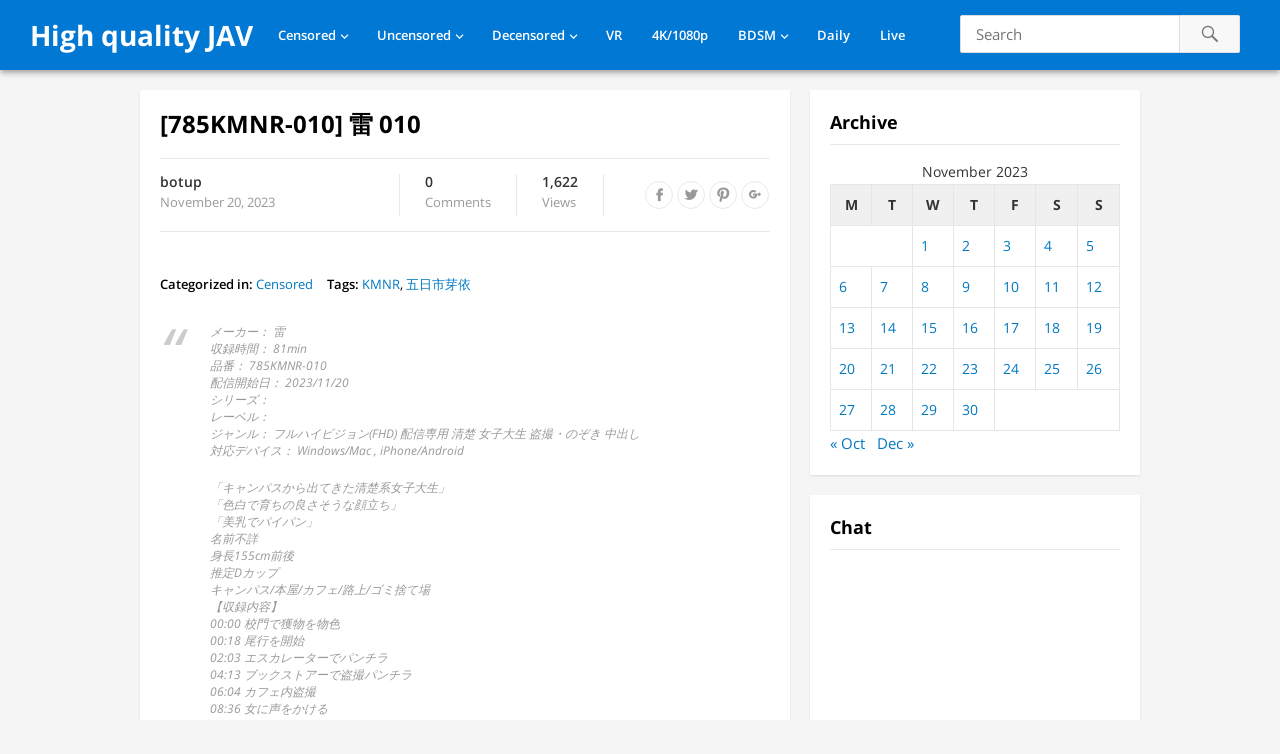

--- FILE ---
content_type: text/html; charset=UTF-8
request_url: https://javfree.me/361138/785kmnr-010
body_size: 12743
content:
<!DOCTYPE html>
<html lang="en-US">
<head>
<meta charset="UTF-8">
<meta name="viewport" content="width=device-width, initial-scale=1">
<meta http-equiv="X-UA-Compatible" content="IE=edge">
<meta name="HandheldFriendly" content="true">
<link rel="profile" href="https://gmpg.org/xfn/11">
<!-- Manifest added by SuperPWA - Progressive Web Apps Plugin For WordPress -->
<link rel="manifest" href="/superpwa-manifest.json">
<meta name="theme-color" content="#D5E0EB">
<meta name="mobile-web-app-capable" content="yes">
<meta name="apple-touch-fullscreen" content="yes">
<meta name="apple-mobile-web-app-title" content="High quality JAV">
<meta name="application-name" content="High quality JAV">
<meta name="apple-mobile-web-app-capable" content="yes">
<meta name="apple-mobile-web-app-status-bar-style" content="default">
<link rel="apple-touch-icon"  href="https://javfree.me/icons/android-chrome-192x192.png">
<link rel="apple-touch-icon" sizes="192x192" href="https://javfree.me/icons/android-chrome-192x192.png">
<!-- / SuperPWA.com -->
<title>[785KMNR-010] 雷 010 &#8211; High quality JAV</title>
<meta name='robots' content='max-image-preview:large' />
<link rel="alternate" type="application/rss+xml" title="High quality JAV &raquo; Feed" href="https://javfree.me/feed" />
<link rel="alternate" type="application/rss+xml" title="High quality JAV &raquo; Comments Feed" href="https://javfree.me/comments/feed" />
<script type="text/javascript">
/* <![CDATA[ */
window._wpemojiSettings = {"baseUrl":"https:\/\/s.w.org\/images\/core\/emoji\/15.0.3\/72x72\/","ext":".png","svgUrl":"https:\/\/s.w.org\/images\/core\/emoji\/15.0.3\/svg\/","svgExt":".svg","source":{"concatemoji":"https:\/\/javfree.me\/wp-includes\/js\/wp-emoji-release.min.js?ver=6.7-beta1-59159"}};
/*! This file is auto-generated */
!function(i,n){var o,s,e;function c(e){try{var t={supportTests:e,timestamp:(new Date).valueOf()};sessionStorage.setItem(o,JSON.stringify(t))}catch(e){}}function p(e,t,n){e.clearRect(0,0,e.canvas.width,e.canvas.height),e.fillText(t,0,0);var t=new Uint32Array(e.getImageData(0,0,e.canvas.width,e.canvas.height).data),r=(e.clearRect(0,0,e.canvas.width,e.canvas.height),e.fillText(n,0,0),new Uint32Array(e.getImageData(0,0,e.canvas.width,e.canvas.height).data));return t.every(function(e,t){return e===r[t]})}function u(e,t,n){switch(t){case"flag":return n(e,"\ud83c\udff3\ufe0f\u200d\u26a7\ufe0f","\ud83c\udff3\ufe0f\u200b\u26a7\ufe0f")?!1:!n(e,"\ud83c\uddfa\ud83c\uddf3","\ud83c\uddfa\u200b\ud83c\uddf3")&&!n(e,"\ud83c\udff4\udb40\udc67\udb40\udc62\udb40\udc65\udb40\udc6e\udb40\udc67\udb40\udc7f","\ud83c\udff4\u200b\udb40\udc67\u200b\udb40\udc62\u200b\udb40\udc65\u200b\udb40\udc6e\u200b\udb40\udc67\u200b\udb40\udc7f");case"emoji":return!n(e,"\ud83d\udc26\u200d\u2b1b","\ud83d\udc26\u200b\u2b1b")}return!1}function f(e,t,n){var r="undefined"!=typeof WorkerGlobalScope&&self instanceof WorkerGlobalScope?new OffscreenCanvas(300,150):i.createElement("canvas"),a=r.getContext("2d",{willReadFrequently:!0}),o=(a.textBaseline="top",a.font="600 32px Arial",{});return e.forEach(function(e){o[e]=t(a,e,n)}),o}function t(e){var t=i.createElement("script");t.src=e,t.defer=!0,i.head.appendChild(t)}"undefined"!=typeof Promise&&(o="wpEmojiSettingsSupports",s=["flag","emoji"],n.supports={everything:!0,everythingExceptFlag:!0},e=new Promise(function(e){i.addEventListener("DOMContentLoaded",e,{once:!0})}),new Promise(function(t){var n=function(){try{var e=JSON.parse(sessionStorage.getItem(o));if("object"==typeof e&&"number"==typeof e.timestamp&&(new Date).valueOf()<e.timestamp+604800&&"object"==typeof e.supportTests)return e.supportTests}catch(e){}return null}();if(!n){if("undefined"!=typeof Worker&&"undefined"!=typeof OffscreenCanvas&&"undefined"!=typeof URL&&URL.createObjectURL&&"undefined"!=typeof Blob)try{var e="postMessage("+f.toString()+"("+[JSON.stringify(s),u.toString(),p.toString()].join(",")+"));",r=new Blob([e],{type:"text/javascript"}),a=new Worker(URL.createObjectURL(r),{name:"wpTestEmojiSupports"});return void(a.onmessage=function(e){c(n=e.data),a.terminate(),t(n)})}catch(e){}c(n=f(s,u,p))}t(n)}).then(function(e){for(var t in e)n.supports[t]=e[t],n.supports.everything=n.supports.everything&&n.supports[t],"flag"!==t&&(n.supports.everythingExceptFlag=n.supports.everythingExceptFlag&&n.supports[t]);n.supports.everythingExceptFlag=n.supports.everythingExceptFlag&&!n.supports.flag,n.DOMReady=!1,n.readyCallback=function(){n.DOMReady=!0}}).then(function(){return e}).then(function(){var e;n.supports.everything||(n.readyCallback(),(e=n.source||{}).concatemoji?t(e.concatemoji):e.wpemoji&&e.twemoji&&(t(e.twemoji),t(e.wpemoji)))}))}((window,document),window._wpemojiSettings);
/* ]]> */
</script>
<style id='wp-emoji-styles-inline-css' type='text/css'>

	img.wp-smiley, img.emoji {
		display: inline !important;
		border: none !important;
		box-shadow: none !important;
		height: 1em !important;
		width: 1em !important;
		margin: 0 0.07em !important;
		vertical-align: -0.1em !important;
		background: none !important;
		padding: 0 !important;
	}
</style>
<link rel='stylesheet' id='videonow_pro-style-css' href='https://javfree.me/wp-content/themes/videonow-web/style.css?ver=20180523' type='text/css' media='all' />
<link rel='stylesheet' id='genericons-style-css' href='https://javfree.me/wp-content/themes/videonow-web/genericons/genericons/genericons.css?ver=6.7-beta1-59159' type='text/css' media='all' />
<link rel='stylesheet' id='responsive-style-css' href='https://javfree.me/wp-content/themes/videonow-web/responsive.css?ver=20180323' type='text/css' media='all' />
<link rel='stylesheet' id='custom-css-css' href='https://javfree.me/wp-content/plugins/theme-customisations-master/custom/style.css?ver=6.7-beta1-59159' type='text/css' media='all' />
<script type="text/javascript" src="https://javfree.me/wp-includes/js/jquery/jquery.min.js?ver=3.7.1" id="jquery-core-js"></script>
<script type="text/javascript" src="https://javfree.me/wp-includes/js/jquery/jquery-migrate.min.js?ver=3.4.1" id="jquery-migrate-js"></script>
<link rel="https://api.w.org/" href="https://javfree.me/wp-json/" /><link rel="alternate" title="JSON" type="application/json" href="https://javfree.me/wp-json/wp/v2/posts/361138" />
<link rel="canonical" href="https://javfree.me/361138/785kmnr-010" />
<link rel='shortlink' href='https://javfree.me/?p=361138' />
<link rel="alternate" title="oEmbed (JSON)" type="application/json+oembed" href="https://javfree.me/wp-json/oembed/1.0/embed?url=https%3A%2F%2Fjavfree.me%2F361138%2F785kmnr-010" />
<link rel="alternate" title="oEmbed (XML)" type="text/xml+oembed" href="https://javfree.me/wp-json/oembed/1.0/embed?url=https%3A%2F%2Fjavfree.me%2F361138%2F785kmnr-010&#038;format=xml" />
    <link rel="apple-touch-icon" sizes="60x60" href="/icons/apple-touch-icon-60x60.png">
    <link rel="apple-touch-icon" sizes="76x76" href="/icons/apple-touch-icon-76x76.png">
    <link rel="apple-touch-icon" sizes="120x120" href="/icons/apple-touch-icon-120x120.png">
    <link rel="apple-touch-icon" sizes="152x152" href="/icons/apple-touch-icon-152x152.png">
    <link rel="apple-touch-icon" sizes="180x180" href="/icons/apple-touch-icon-180x180.png">
    <link rel="apple-touch-startup-image" href="/icons/android-chrome-512x512.png">
    <meta name="apple-mobile-web-app-status-bar-style" content="black-translucent">

    <link rel="icon" type="image/png" sizes="192x192" href="/icons/android-chrome-192x192.png">
    <link rel="icon" type="image/png" sizes="144x144" href="/icons/android-chrome-144x144.png">
    <link rel="icon" type="image/png" sizes="96x96" href="/icons/android-chrome-96x96.png">
    <link rel="icon" type="image/png" sizes="48x48" href="/icons/android-chrome-48x48.png">
    <link rel="icon" type="image/png" sizes="32x32" href="/icons/favicon-32x32.png">
    <link rel="icon" type="image/png" sizes="16x16" href="/icons/favicon-16x16.png">

    <link rel="manifest" href="/icons/site.webmanifest">
    <link rel="mask-icon" href="/icons/safari-pinned-tab.svg" color="#5bbad5">
    <link rel="shortcut icon" href="/icons/favicon.ico">
    <meta name="msapplication-TileColor" content="#da532c">
    <meta name="msapplication-config" content="/icons/browserconfig.xml">
    <meta name="theme-color" content="#3b5998">
      <meta name="onesignal" content="wordpress-plugin"/>
            <script>

      window.OneSignal = window.OneSignal || [];

      OneSignal.push( function() {
        OneSignal.SERVICE_WORKER_UPDATER_PATH = "OneSignalSDKUpdaterWorker.js.php";
                      OneSignal.SERVICE_WORKER_PATH = "OneSignalSDKWorker.js.php";
                      OneSignal.SERVICE_WORKER_PARAM = { scope: "/" };
        OneSignal.setDefaultNotificationUrl("https://javfree.me");
        var oneSignal_options = {};
        window._oneSignalInitOptions = oneSignal_options;

        oneSignal_options['wordpress'] = true;
oneSignal_options['appId'] = 'c26c4a09-945a-46cc-ae2b-c78776173414';
oneSignal_options['allowLocalhostAsSecureOrigin'] = true;
oneSignal_options['welcomeNotification'] = { };
oneSignal_options['welcomeNotification']['disable'] = true;
oneSignal_options['path'] = "https://javfree.me/wp-content/plugins/onesignal-free-web-push-notifications/sdk_files/";
oneSignal_options['safari_web_id'] = "web.onesignal.auto.3a850f03-75f9-40a0-acb5-2bc8b318c823";
oneSignal_options['persistNotification'] = false;
oneSignal_options['promptOptions'] = { };
oneSignal_options['notifyButton'] = { };
oneSignal_options['notifyButton']['enable'] = true;
oneSignal_options['notifyButton']['position'] = 'bottom-right';
oneSignal_options['notifyButton']['theme'] = 'default';
oneSignal_options['notifyButton']['size'] = 'large';
oneSignal_options['notifyButton']['showCredit'] = false;
                OneSignal.init(window._oneSignalInitOptions);
                      });

      function documentInitOneSignal() {
        var oneSignal_elements = document.getElementsByClassName("OneSignal-prompt");

        var oneSignalLinkClickHandler = function(event) { OneSignal.push(['registerForPushNotifications']); event.preventDefault(); };        for(var i = 0; i < oneSignal_elements.length; i++)
          oneSignal_elements[i].addEventListener('click', oneSignalLinkClickHandler, false);
      }

      if (document.readyState === 'complete') {
           documentInitOneSignal();
      }
      else {
           window.addEventListener("load", function(event){
               documentInitOneSignal();
          });
      }
    </script>
</head>

<body class="post-template-default single single-post postid-361138 single-format-standard group-blog">
<div id="page" class="site">

	<header id="masthead" class="site-header fixed-header">

		<div class="site-branding">

			
			<div class="site-title">
				<h1><a href="https://javfree.me">High quality JAV</a></h1>
			</div><!-- .site-title -->

			
		</div><!-- .site-branding -->

		<nav id="primary-nav" class="main-navigation">

			<div class="menu-nav-container"><ul id="primary-menu" class="sf-menu"><li id="menu-item-114217" class="menu-item menu-item-type-taxonomy menu-item-object-category current-post-ancestor current-menu-parent current-post-parent menu-item-has-children menu-item-114217"><a href="https://javfree.me/category/mosaic" data-instant="true">Censored</a>
<ul class="sub-menu">
	<li id="menu-item-114286" class="menu-item menu-item-type-taxonomy menu-item-object-category menu-item-114286"><a href="https://javfree.me/category/mosaic/prestige-mosaic" data-instant="true">Prestige</a></li>
	<li id="menu-item-114283" class="menu-item menu-item-type-taxonomy menu-item-object-category menu-item-114283"><a href="https://javfree.me/category/mosaic/moodyz-mosaic" data-instant="true">Moodyz</a></li>
	<li id="menu-item-114285" class="menu-item menu-item-type-taxonomy menu-item-object-category menu-item-114285"><a href="https://javfree.me/category/mosaic/s1" data-instant="true">S1</a></li>
	<li id="menu-item-114284" class="menu-item menu-item-type-taxonomy menu-item-object-category menu-item-114284"><a href="https://javfree.me/category/mosaic/sod" data-instant="true">SOD</a></li>
	<li id="menu-item-115117" class="menu-item menu-item-type-taxonomy menu-item-object-category menu-item-115117"><a href="https://javfree.me/category/mosaic/fitch" data-instant="true">Fitch</a></li>
	<li id="menu-item-114287" class="menu-item menu-item-type-taxonomy menu-item-object-category menu-item-114287"><a href="https://javfree.me/category/mosaic/madonna" data-instant="true">Madonna</a></li>
	<li id="menu-item-115116" class="menu-item menu-item-type-taxonomy menu-item-object-category menu-item-115116"><a href="https://javfree.me/category/mosaic/maxing" data-instant="true">Maxing</a></li>
	<li id="menu-item-114265" class="menu-item menu-item-type-taxonomy menu-item-object-category menu-item-114265"><a href="https://javfree.me/category/mosaic/e-body" data-instant="true">E-Body</a></li>
	<li id="menu-item-114290" class="menu-item menu-item-type-taxonomy menu-item-object-category menu-item-114290"><a href="https://javfree.me/category/mosaic/ideapocket" data-instant="true">IdeaPocket</a></li>
	<li id="menu-item-117079" class="menu-item menu-item-type-taxonomy menu-item-object-category menu-item-117079"><a href="https://javfree.me/category/mosaic/venus" data-instant="true">VENUS</a></li>
</ul>
</li>
<li id="menu-item-114218" class="menu-item menu-item-type-taxonomy menu-item-object-category menu-item-has-children menu-item-114218"><a href="https://javfree.me/category/avi" data-instant="true">Uncensored</a>
<ul class="sub-menu">
	<li id="menu-item-228298" class="menu-item menu-item-type-taxonomy menu-item-object-category menu-item-228298"><a href="https://javfree.me/category/avi/fc2" data-instant="true">FC2</a></li>
	<li id="menu-item-114288" class="menu-item menu-item-type-taxonomy menu-item-object-category menu-item-114288"><a href="https://javfree.me/category/avi/caribbeancom" data-instant="true">Caribbeancom</a></li>
	<li id="menu-item-114289" class="menu-item menu-item-type-taxonomy menu-item-object-category menu-item-114289"><a href="https://javfree.me/category/avi/1pondo" data-instant="true">1pondo</a></li>
	<li id="menu-item-114522" class="menu-item menu-item-type-taxonomy menu-item-object-category menu-item-114522"><a href="https://javfree.me/category/avi/heyzo" data-instant="true">Heyzo</a></li>
	<li id="menu-item-114292" class="menu-item menu-item-type-taxonomy menu-item-object-category menu-item-114292"><a href="https://javfree.me/category/avi/10musume-avi" data-instant="true">10musume</a></li>
</ul>
</li>
<li id="menu-item-228902" class="menu-item menu-item-type-taxonomy menu-item-object-category menu-item-has-children menu-item-228902"><a href="https://javfree.me/category/demosaic" data-instant="true">Decensored</a>
<ul class="sub-menu">
	<li id="menu-item-228819" class="menu-item menu-item-type-taxonomy menu-item-object-category menu-item-228819"><a href="https://javfree.me/category/leaked" data-instant="true">Leaked</a></li>
</ul>
</li>
<li id="menu-item-227751" class="menu-item menu-item-type-taxonomy menu-item-object-category menu-item-227751"><a href="https://javfree.me/category/vr" data-instant="true">VR</a></li>
<li id="menu-item-114219" class="menu-item menu-item-type-taxonomy menu-item-object-category menu-item-114219"><a href="https://javfree.me/category/4k1080p" data-instant="true">4K/1080p</a></li>
<li id="menu-item-114253" class="menu-item menu-item-type-taxonomy menu-item-object-category menu-item-has-children menu-item-114253"><a href="https://javfree.me/category/sm" data-instant="true">BDSM</a>
<ul class="sub-menu">
	<li id="menu-item-114254" class="menu-item menu-item-type-taxonomy menu-item-object-category menu-item-114254"><a href="https://javfree.me/category/sm/art" data-instant="true">Art Video</a></li>
	<li id="menu-item-114255" class="menu-item menu-item-type-taxonomy menu-item-object-category menu-item-114255"><a href="https://javfree.me/category/sm/babyentertainment" data-instant="true">BabyEntertainment</a></li>
</ul>
</li>
<li id="menu-item-152391" class="menu-item menu-item-type-post_type menu-item-object-page menu-item-152391"><a href="https://javfree.me/daily-released" data-instant="true">Daily</a></li>
<li id="menu-item-323896" class="menu-item menu-item-type-custom menu-item-object-custom menu-item-323896"><a href="https://live.javfree.me/girls/asian" data-instant="true">Live</a></li>
</ul></div>
		</nav><!-- #primary-nav -->

		<div id="slick-mobile-menu"></div>		

		
			<span class="search-icon">
				<span class="genericon genericon-search"></span>
				<span class="genericon genericon-close"></span>			
			</span>
				
			<div class="header-search">
<form id="searchform" method="get"
      action="https://javfree.me/search/"
      onsubmit="event.preventDefault(); var q=this.querySelector('.search-input').value.trim(); if(q){ window.location.href='https://javfree.me/search/'+encodeURIComponent(q); }">
    <input type="search" name="s" class="search-input" placeholder="Search" autocomplete="off">
    <button type="submit" class="search-submit"><span class="genericon genericon-search"></span></button>
</form>
			</div><!-- .header-search -->

		
	</header><!-- #masthead -->

	
		<div id="start">
		</div>
		
	
	
	<div id="content" class="site-content clear">


	<div id="primary" class="content-area">
		<main id="main" class="site-main" >

		
<article id="post-361138" class="post-361138 post type-post status-publish format-standard hentry category-mosaic tag-kmnr tag-36877">
	<header class="entry-header">
		<h1 class="entry-title">[785KMNR-010] 雷 010</h1>
		<div class="entry-meta clear">

			<span class="post-author">
				<a href="https://javfree.me/author/botup"></a>
				<strong><a href="https://javfree.me/author/botup" title="Posts by botup" rel="author">botup</a></strong>
				November 20, 2023					
			</span><!-- .post-author -->

			<span class="post-comment">
				<a href="https://javfree.me/361138/785kmnr-010#respond"><strong>0</strong>Comments</a>
			</span><!-- .post-comment -->

			<span class="post-view">
				<span class="view-count">1,621</span> Views			</span><!-- .post-view -->

			<span class="entry-share">
				<a class="icon-facebook" href="https://www.facebook.com/sharer/sharer.php?u=https%3A%2F%2Fjavfree.me%2F361138%2F785kmnr-010" title="Share on Facebook" target="_blank"><span class="genericon genericon-facebook-alt"></span></a>
				<a class="icon-twitter" href="https://twitter.com/intent/tweet?text=%5B785KMNR-010%5D+%E9%9B%B7+010&amp;url=https%3A%2F%2Fjavfree.me%2F361138%2F785kmnr-010"  title="Share on Twitter" target="_blank"><span class="genericon genericon-twitter"></span></a>
				<a class="icon-pinterest" href="https://pinterest.com/pin/create/button/?url=https%3A%2F%2Fjavfree.me%2F361138%2F785kmnr-010&amp;media=" title="Share on Pinterest" target="_blank"><span class="genericon genericon-pinterest"></span></a>
				<a class="icon-google-plus" href="https://plus.google.com/share?url=https%3A%2F%2Fjavfree.me%2F361138%2F785kmnr-010" title="Share on Google+" target="_blank"><span class="genericon genericon-googleplus-alt"></span></a>
			</span><!-- .entry-share -->

		</div><!-- .entry-meta -->

			</header><!-- .entry-header -->
	<div class="addthis_inline_share_toolbox"></div><br />
	<div data-instant class="entry-tags">
		<span><strong>Categorized in:</strong> <a href="https://javfree.me/category/mosaic" rel="category tag">Censored</a></span>		<span><strong>Tags:</strong> <a href="https://javfree.me/tag/kmnr" rel="tag">KMNR</a>, <a href="https://javfree.me/tag/%e4%ba%94%e6%97%a5%e5%b8%82%e8%8a%bd%e4%be%9d" rel="tag">五日市芽依</a></span>	</div><!-- .entry-tags -->
	<br>
	<div class="entry-content">
		<blockquote><p>メーカー： 雷<br />
収録時間： 81min<br />
品番： 785KMNR-010<br />
配信開始日： 2023/11/20<br />
シリーズ：<br />
レーベル：<br />
ジャンル： フルハイビジョン(FHD) 配信専用 清楚 女子大生 盗撮・のぞき 中出し<br />
対応デバイス： Windows/Mac , iPhone/Android</p>
<p>「キャンパスから出てきた清楚系女子大生」<br />
「色白で育ちの良さそうな顔立ち」<br />
「美乳でパイパン」<br />
名前不詳<br />
身長155cm前後<br />
推定Dカップ<br />
キャンパス/本屋/カフェ/路上/ゴミ捨て場<br />
【収録内容】<br />
00:00 校門で獲物を物色<br />
00:18 尾行を開始<br />
02:03 エスカレーターでパンチラ<br />
04:13 ブックストアーで盗撮パンチラ<br />
06:04 カフェ内盗撮<br />
08:36 女に声をかける<br />
09:25 逃げる女を追いかける<br />
09:56 追い込んで近づきスタンガンを放電<br />
10:31 気絶した女を廃墟に運び込む<br />
16:25 唇の柔らかさを確認する<br />
17:02 手を繋いでみる<br />
17:20 服の上から撫でまわす<br />
18:05 ワンピのボタンを外してブラを確認<br />
19:38 胸の弾力を確認する<br />
21:46 乳首を吸い、股間の匂いを嗅ぐ<br />
23:09 横向けにして胸・脚・尻を触る<br />
25:06 添い寝する<br />
29:48 マ●コを鑑賞し指を入れてみる<br />
31:30 キスをする<br />
34:05 チ●ポを顔に擦りつける<br />
37:17 口を開かせフェラさせる<br />
41:37 チ●ポを尻に擦りつける<br />
42:44 マットに移動させ服を脱がす<br />
46:35 下着姿でフェラをさせる<br />
49:43 正常位で挿入<br />
52:39 うつ伏せにさせてバックからチ●ポを挿入<br />
57:37 騎乗位をしてみる<br />
59:13 全裸にして正常位挿入<br />
60:02 女子大生に中出し<br />
64:56 ソファに寝かせて愛撫<br />
68:45 カウパーを口内に塗り込みフェラ<br />
70:30 背後から愛撫し仰向けフェラ<br />
72:47 手コキフェラをさせる<br />
74:26 ソファに寄り掛からせての正常位挿入<br />
75:21 開脚正常位でイクまでピストン<br />
76:48 2回目の中出しフィニッシュ<br />
77:37 お掃除フェラをさせる<br />
78:51 お掃除でまた興奮したのでオナニーして顔射</p>
</blockquote>
<a href="https://tma.cx/3v976p8o/785KMNR-010-1080p.mp4" target="_blank">https://tma.cx/3v976p8o/785KMNR-010-1080p.mp4</a><br /><a href="https://www.extmatrix.com/files/3I976C8B/785KMNR-010-1080p.mp4.html" target="_blank">https://www.extmatrix.com/files/3I976C8B/785KMNR-010-1080p.mp4.html</a><br /><br />
<p><img decoding="async" src="https://cf.javfree.me/HLIC/785KMNR-010.jpg"><br />
<img decoding="async" src="https://cf.javfree.me/HLIC/785KMNR-010-1080p.jpeg"><br />
<img decoding="async" src="https://cf.javfree.me/HLIC/785KMNR-010-0.jpg"><br />
<img decoding="async" src="https://cf.javfree.me/HLIC/785KMNR-010-1.jpg"><br />
<img decoding="async" src="https://cf.javfree.me/HLIC/785KMNR-010-2.jpg"><br />
<img decoding="async" src="https://cf.javfree.me/HLIC/785KMNR-010-3.jpg"><br />
<img decoding="async" src="https://cf.javfree.me/HLIC/785KMNR-010-4.jpg"></p>
	</div><!-- .entry-content -->

</article><!-- #post-## -->


		<div class="content-block entry-related clear">
			<h3>You might like <button href="javascript:void(0);" onclick="refresh_related();" rel="nofollow"><span class="genericon genericon-refresh" style="float: right;font-size: 26px;"></span></button></h3>
			<div class="related-loop clear" id="id-related-loop">
														<div class="hentry">
						<a class="thumbnail-link" href="https://javfree.me/378121/miab-196">
							<div class="thumbnail-wrap">
								<span class="tag-con-decensored">Decensored</span><img src="//cf.javfree.me/cover/320x216/MIAB-196.jpg" alt="" />									
							</div>
						</a>				
						<h2 class="entry-title"><a href="https://javfree.me/378121/miab-196">[MIAB-196] 合宿レ×プ輪● 憧れの女子マネージャーが絶倫部員達の激ピストン連続中出しでおま○こブリブリ精子逆流アクメ 五日市芽依</a></h2>
						<div class="entry-meta">
							<span class="entry-views"><span class="view-count">5,292</span> Views</span>
						</div>
					</div><!-- .grid -->
														<div class="hentry">
						<a class="thumbnail-link" href="https://javfree.me/379523/pppe-225">
							<div class="thumbnail-wrap">
								<span class="tag-con-decensored">Decensored</span><img src="//cf.javfree.me/cover/320x216/PPPE-225.jpg" alt="" />									
							</div>
						</a>				
						<h2 class="entry-title"><a href="https://javfree.me/379523/pppe-225">[PPPE-225] 彼女のお姉さんは巨乳と中出しOKで僕を誘惑 五日市芽依</a></h2>
						<div class="entry-meta">
							<span class="entry-views"><span class="view-count">5,903</span> Views</span>
						</div>
					</div><!-- .grid -->
														<div class="hentry last">
						<a class="thumbnail-link" href="https://javfree.me/371148/vec-636">
							<div class="thumbnail-wrap">
								<span class="tag-con tag-con-top">4K</span><span class="tag-con-decensored">Decensored</span><img src="//cf.javfree.me/cover/320x216/VEC-636.jpg" alt="" />									
							</div>
						</a>				
						<h2 class="entry-title"><a href="https://javfree.me/371148/vec-636">[VEC-636] 友人の母親 息子が見ている目の前で無理やり中出しセックス 五日市芽依</a></h2>
						<div class="entry-meta">
							<span class="entry-views"><span class="view-count">5,497</span> Views</span>
						</div>
					</div><!-- .grid -->
														<div class="hentry">
						<a class="thumbnail-link" href="https://javfree.me/380798/hoiz-127">
							<div class="thumbnail-wrap">
								<img src="//cf.javfree.me/cover/320x216/HOIZ-127.jpg" alt="" />									
							</div>
						</a>				
						<h2 class="entry-title"><a href="https://javfree.me/380798/hoiz-127">[HOIZ-127] ホイホイ ラ・マン10 素人ホイホイZ・個人撮影・ワンナイト・マッチングアプリ・ラブホ・素人・美少女・人妻・主婦・ハメ撮り・爆乳・巨乳・美乳・巨尻・顔射・潮吹き・清楚</a></h2>
						<div class="entry-meta">
							<span class="entry-views"><span class="view-count">2,890</span> Views</span>
						</div>
					</div><!-- .grid -->
														<div class="hentry">
						<a class="thumbnail-link" href="https://javfree.me/411098/waaa-516">
							<div class="thumbnail-wrap">
								<span class="tag-con-decensored">Decensored</span><img src="//cf.javfree.me/cover/320x216/WAAA-516.jpg" alt="" />									
							</div>
						</a>				
						<h2 class="entry-title"><a href="https://javfree.me/411098/waaa-516">[WAAA-516] 性交治療クリニック 金玉カラッポになるまで異常性欲患者を吐精させまくる激カワ巨乳ナース 五日市芽依</a></h2>
						<div class="entry-meta">
							<span class="entry-views"><span class="view-count">8,414</span> Views</span>
						</div>
					</div><!-- .grid -->
														<div class="hentry last">
						<a class="thumbnail-link" href="https://javfree.me/426810/hmn-760">
							<div class="thumbnail-wrap">
								<span class="tag-con-decensored">Decensored</span><img src="//cf.javfree.me/cover/320x216/HMN-760.jpg" alt="" />									
							</div>
						</a>				
						<h2 class="entry-title"><a href="https://javfree.me/426810/hmn-760">[HMN-760] え？またセックス？しょうがないなぁ…付き合ってないけどいつでも中出しさせてくれるカラダの相性バツグン都合の良い幼なじみセフレと優しさ愛情たっぷり膣内射精してる夏の日々… 五日市芽依</a></h2>
						<div class="entry-meta">
							<span class="entry-views"><span class="view-count">3,192</span> Views</span>
						</div>
					</div><!-- .grid -->
							</div><!-- .related-posts -->
		</div><!-- .content-block entry-related -->

	
		</main><!-- #main -->
	</div><!-- #primary -->


<aside id="secondary" class="widget-area sidebar">
	
	<section id="calendar-2" class="widget widget_calendar" data-instant><h2 class="widget-title">Archive</h2><div id="calendar_wrap" class="calendar_wrap"><table id="wp-calendar" class="wp-calendar-table">
	<caption>November 2023</caption>
	<thead>
	<tr>
		<th scope="col" title="Monday">M</th>
		<th scope="col" title="Tuesday">T</th>
		<th scope="col" title="Wednesday">W</th>
		<th scope="col" title="Thursday">T</th>
		<th scope="col" title="Friday">F</th>
		<th scope="col" title="Saturday">S</th>
		<th scope="col" title="Sunday">S</th>
	</tr>
	</thead>
	<tbody>
	<tr>
		<td colspan="2" class="pad">&nbsp;</td><td><a href="https://javfree.me/date/2023/11/01" aria-label="Posts published on November 1, 2023">1</a></td><td><a href="https://javfree.me/date/2023/11/02" aria-label="Posts published on November 2, 2023">2</a></td><td><a href="https://javfree.me/date/2023/11/03" aria-label="Posts published on November 3, 2023">3</a></td><td><a href="https://javfree.me/date/2023/11/04" aria-label="Posts published on November 4, 2023">4</a></td><td><a href="https://javfree.me/date/2023/11/05" aria-label="Posts published on November 5, 2023">5</a></td>
	</tr>
	<tr>
		<td><a href="https://javfree.me/date/2023/11/06" aria-label="Posts published on November 6, 2023">6</a></td><td><a href="https://javfree.me/date/2023/11/07" aria-label="Posts published on November 7, 2023">7</a></td><td><a href="https://javfree.me/date/2023/11/08" aria-label="Posts published on November 8, 2023">8</a></td><td><a href="https://javfree.me/date/2023/11/09" aria-label="Posts published on November 9, 2023">9</a></td><td><a href="https://javfree.me/date/2023/11/10" aria-label="Posts published on November 10, 2023">10</a></td><td><a href="https://javfree.me/date/2023/11/11" aria-label="Posts published on November 11, 2023">11</a></td><td><a href="https://javfree.me/date/2023/11/12" aria-label="Posts published on November 12, 2023">12</a></td>
	</tr>
	<tr>
		<td><a href="https://javfree.me/date/2023/11/13" aria-label="Posts published on November 13, 2023">13</a></td><td><a href="https://javfree.me/date/2023/11/14" aria-label="Posts published on November 14, 2023">14</a></td><td><a href="https://javfree.me/date/2023/11/15" aria-label="Posts published on November 15, 2023">15</a></td><td><a href="https://javfree.me/date/2023/11/16" aria-label="Posts published on November 16, 2023">16</a></td><td><a href="https://javfree.me/date/2023/11/17" aria-label="Posts published on November 17, 2023">17</a></td><td><a href="https://javfree.me/date/2023/11/18" aria-label="Posts published on November 18, 2023">18</a></td><td><a href="https://javfree.me/date/2023/11/19" aria-label="Posts published on November 19, 2023">19</a></td>
	</tr>
	<tr>
		<td><a href="https://javfree.me/date/2023/11/20" aria-label="Posts published on November 20, 2023">20</a></td><td><a href="https://javfree.me/date/2023/11/21" aria-label="Posts published on November 21, 2023">21</a></td><td><a href="https://javfree.me/date/2023/11/22" aria-label="Posts published on November 22, 2023">22</a></td><td><a href="https://javfree.me/date/2023/11/23" aria-label="Posts published on November 23, 2023">23</a></td><td><a href="https://javfree.me/date/2023/11/24" aria-label="Posts published on November 24, 2023">24</a></td><td><a href="https://javfree.me/date/2023/11/25" aria-label="Posts published on November 25, 2023">25</a></td><td><a href="https://javfree.me/date/2023/11/26" aria-label="Posts published on November 26, 2023">26</a></td>
	</tr>
	<tr>
		<td><a href="https://javfree.me/date/2023/11/27" aria-label="Posts published on November 27, 2023">27</a></td><td><a href="https://javfree.me/date/2023/11/28" aria-label="Posts published on November 28, 2023">28</a></td><td><a href="https://javfree.me/date/2023/11/29" aria-label="Posts published on November 29, 2023">29</a></td><td><a href="https://javfree.me/date/2023/11/30" aria-label="Posts published on November 30, 2023">30</a></td>
		<td class="pad" colspan="3">&nbsp;</td>
	</tr>
	</tbody>
	</table><nav aria-label="Previous and next months" class="wp-calendar-nav">
		<span class="wp-calendar-nav-prev"><a href="https://javfree.me/date/2023/10">&laquo; Oct</a></span>
		<span class="pad">&nbsp;</span>
		<span class="wp-calendar-nav-next"><a href="https://javfree.me/date/2023/12">Dec &raquo;</a></span>
	</nav></div></section><section id="text-2" class="widget widget_text" data-instant><h2 class="widget-title">Chat</h2>			<div class="textwidget"><div id="cboxwrap"></div>

<script>
/*
*	Cbox dynamic loader v.2
*/
(function () {
	var showByDefault = true;
	var cboxContainer = document.getElementById("cboxwrap");
	var cboxToggleButton = document.getElementById("cboxbutton");
	var buttonStringOpen = "Open Cbox";
	var buttonStringClose = "Close Cbox";
	var lsKey = "cbox:isOpen";

	var cboxHTML = '<!-- BEGIN CBOX - www.cbox.ws - v4.3 -->'
	+'<div id="cboxdiv" style="position: relative; margin: 0 auto; width: 100%; font-size: 0; line-height: 0;">'
	+'<div style="position: relative; height: 325px; overflow: auto; overflow-y: auto; -webkit-overflow-scrolling: touch; border: 0px solid;"><iframe src="https://www4.cbox.ws/box/?boxid=3973960&boxtag=tt8wem&sec=main" marginheight="0" marginwidth="0" frameborder="0" width="100%" height="100%" scrolling="auto" allowtransparency="yes" name="cboxmain4-3973960" id="cboxmain4-3973960"></iframe></div>'
	+'<div style="position: relative; height: 75px; overflow: hidden; border: 0px solid; border-top: 0px;"><iframe src="https://www4.cbox.ws/box/?boxid=3973960&boxtag=tt8wem&sec=form" allow="autoplay" marginheight="0" marginwidth="0" frameborder="0" width="100%" height="100%" scrolling="no" allowtransparency="yes" name="cboxform4-3973960" id="cboxform4-3973960"></iframe></div>'
	+'</div>'
	+'<!-- END CBOX -->';

	var htmlInjected = false;
	var isVisible = false;
	var toggleCbox = function (show) {
		
		if (!show) {
			cboxContainer.style.display = "none";
			if (cboxToggleButton) {
				cboxToggleButton.innerHTML = buttonStringOpen;
			}
			
		}
		else {
			cboxContainer.style.display = "block";
			if (cboxToggleButton) {
				cboxToggleButton.innerHTML = buttonStringClose;
			}
		}
		
		if (show && !htmlInjected) {
			cboxContainer.innerHTML = cboxHTML;
			htmlInjected = true;
		}
		
		isVisible = show;
	}

	if (localStorage && lsKey && typeof localStorage.getItem(lsKey) === "string") {
		toggleCbox((localStorage.getItem(lsKey) === "yes"));
	}
	else {
		toggleCbox(showByDefault);
	}

	if (cboxToggleButton) {
		cboxToggleButton.onclick = function () {
			toggleCbox(!isVisible);
			
			if (localStorage && lsKey) {
				localStorage.setItem(lsKey, isVisible ? "yes" : "no");
			}
		}
	}
})();

</script>	</div>
		</section><section id="videonow_pro-random-2" class="widget widget-videonow_pro-random widget_posts_thumbnail" data-instant><h2 class="widget-title">Random Posts</h2><ul><li class="clear"><a href="https://javfree.me/412382/fc2-ppv-4687676" rel="bookmark"><div class="thumbnail-wrap"><img src="//cf.javfree.me/cover/100x66/FC2-PPV-4687676.jpg" alt="" /></div></a><div class="entry-wrap"><a href="https://javfree.me/412382/fc2-ppv-4687676" rel="bookmark">FC2 PPV 4687676 隠れ巨乳の言いなり社員、**sjzspyxxs  自宅に行ったら全裸全開待機してたので、嬲って中出しを楽しんでやった</a><div class="entry-meta"><span class="view-count">1,931</span> Views</div></div></li><li class="clear"><a href="https://javfree.me/306266/529stcv-195" rel="bookmark"><div class="thumbnail-wrap"><img src="//cf.javfree.me/cover/100x66/529STCV-195.jpg" alt="" /></div></a><div class="entry-wrap"><a href="https://javfree.me/306266/529stcv-195" rel="bookmark">[529STCV-195] 顔面優勝&#038;モデル級BODYを持つキャバ嬢が登場！！人生初のTE●GA×オナホコキに大興奮しつつシコシコ&#8230;ギン勃ち状態のチ●ポを優しくフェラ抜き！！脱がせば上品な乳首に色白プリプリ美尻がお出迎え&#8230;！曲線美がエロすぎるクビレを鷲掴み激ピス→膣奥中出し&#038;美乳にぶっかけ！！【エロフラグ、ギン立ちしました！#042】</a><div class="entry-meta"><span class="view-count">2,304</span> Views</div></div></li><li class="clear"><a href="https://javfree.me/377511/hmn-550" rel="bookmark"><div class="thumbnail-wrap"><img src="//cf.javfree.me/cover/100x66/HMN-550.jpg" alt="" /></div></a><div class="entry-wrap"><a href="https://javfree.me/377511/hmn-550" rel="bookmark">[HMN-550] 教え子には絶対ナイショ 家庭教師の生徒のパパと昼11時からの秘密のニコふわP活中出しデート 優花杏</a><div class="entry-meta"><span class="view-count">2,093</span> Views</div></div></li><li class="clear"><a href="https://javfree.me/38950/ddb-211" rel="bookmark"><div class="thumbnail-wrap"><img src="//cf.javfree.me/cover/100x66/DDB-211.jpg" alt="" /></div></a><div class="entry-wrap"><a href="https://javfree.me/38950/ddb-211" rel="bookmark">[DDB-211] 私は穴 愛内希</a><div class="entry-meta"><span class="view-count">4,498</span> Views</div></div></li><li class="clear"><a href="https://javfree.me/159571/dnjr-005" rel="bookmark"><div class="thumbnail-wrap"><img src="//cf.javfree.me/cover/100x66/DNJR-005.jpg" alt="" /></div></a><div class="entry-wrap"><a href="https://javfree.me/159571/dnjr-005" rel="bookmark">[HD][DNJR-005] 「M男君、私のオシッコ飲んで」無邪気な笑顔で男に小便を飲ませて喜ぶ小悪魔美少女 神谷充希</a><div class="entry-meta"><span class="view-count">6,160</span> Views</div></div></li><li class="clear"><a href="https://javfree.me/365367/324srtd-0383" rel="bookmark"><div class="thumbnail-wrap"><img src="//cf.javfree.me/cover/100x66/324SRTD-0383.jpg" alt="" /></div></a><div class="entry-wrap"><a href="https://javfree.me/365367/324srtd-0383" rel="bookmark">[324SRTD-0383] 男に餓えてる会社の女先輩に襲われた件</a><div class="entry-meta"><span class="view-count">2,129</span> Views</div></div></li></ul></section></aside><!-- #secondary -->

	</div><!-- #content .site-content -->
	
	
	<footer id="colophon" class="site-footer clear">

		
		
		<div id="site-bottom">

			<div class="container clear">

				<div class="site-info">

					α <a href="https://avsaki.com">saki</a>
				</div><!-- .site-info -->

				<div class="footer-nav">
					<div class="menu-nav-container"><ul id="footer-menu" class="footer-menu"><li class="menu-item menu-item-type-taxonomy menu-item-object-category current-post-ancestor current-menu-parent current-post-parent menu-item-has-children menu-item-114217"><a href="https://javfree.me/category/mosaic" data-instant="true">Censored</a>
<ul class="sub-menu">
	<li class="menu-item menu-item-type-taxonomy menu-item-object-category menu-item-114286"><a href="https://javfree.me/category/mosaic/prestige-mosaic" data-instant="true">Prestige</a></li>
	<li class="menu-item menu-item-type-taxonomy menu-item-object-category menu-item-114283"><a href="https://javfree.me/category/mosaic/moodyz-mosaic" data-instant="true">Moodyz</a></li>
	<li class="menu-item menu-item-type-taxonomy menu-item-object-category menu-item-114285"><a href="https://javfree.me/category/mosaic/s1" data-instant="true">S1</a></li>
	<li class="menu-item menu-item-type-taxonomy menu-item-object-category menu-item-114284"><a href="https://javfree.me/category/mosaic/sod" data-instant="true">SOD</a></li>
	<li class="menu-item menu-item-type-taxonomy menu-item-object-category menu-item-115117"><a href="https://javfree.me/category/mosaic/fitch" data-instant="true">Fitch</a></li>
	<li class="menu-item menu-item-type-taxonomy menu-item-object-category menu-item-114287"><a href="https://javfree.me/category/mosaic/madonna" data-instant="true">Madonna</a></li>
	<li class="menu-item menu-item-type-taxonomy menu-item-object-category menu-item-115116"><a href="https://javfree.me/category/mosaic/maxing" data-instant="true">Maxing</a></li>
	<li class="menu-item menu-item-type-taxonomy menu-item-object-category menu-item-114265"><a href="https://javfree.me/category/mosaic/e-body" data-instant="true">E-Body</a></li>
	<li class="menu-item menu-item-type-taxonomy menu-item-object-category menu-item-114290"><a href="https://javfree.me/category/mosaic/ideapocket" data-instant="true">IdeaPocket</a></li>
	<li class="menu-item menu-item-type-taxonomy menu-item-object-category menu-item-117079"><a href="https://javfree.me/category/mosaic/venus" data-instant="true">VENUS</a></li>
</ul>
</li>
<li class="menu-item menu-item-type-taxonomy menu-item-object-category menu-item-has-children menu-item-114218"><a href="https://javfree.me/category/avi" data-instant="true">Uncensored</a>
<ul class="sub-menu">
	<li class="menu-item menu-item-type-taxonomy menu-item-object-category menu-item-228298"><a href="https://javfree.me/category/avi/fc2" data-instant="true">FC2</a></li>
	<li class="menu-item menu-item-type-taxonomy menu-item-object-category menu-item-114288"><a href="https://javfree.me/category/avi/caribbeancom" data-instant="true">Caribbeancom</a></li>
	<li class="menu-item menu-item-type-taxonomy menu-item-object-category menu-item-114289"><a href="https://javfree.me/category/avi/1pondo" data-instant="true">1pondo</a></li>
	<li class="menu-item menu-item-type-taxonomy menu-item-object-category menu-item-114522"><a href="https://javfree.me/category/avi/heyzo" data-instant="true">Heyzo</a></li>
	<li class="menu-item menu-item-type-taxonomy menu-item-object-category menu-item-114292"><a href="https://javfree.me/category/avi/10musume-avi" data-instant="true">10musume</a></li>
</ul>
</li>
<li class="menu-item menu-item-type-taxonomy menu-item-object-category menu-item-has-children menu-item-228902"><a href="https://javfree.me/category/demosaic" data-instant="true">Decensored</a>
<ul class="sub-menu">
	<li class="menu-item menu-item-type-taxonomy menu-item-object-category menu-item-228819"><a href="https://javfree.me/category/leaked" data-instant="true">Leaked</a></li>
</ul>
</li>
<li class="menu-item menu-item-type-taxonomy menu-item-object-category menu-item-227751"><a href="https://javfree.me/category/vr" data-instant="true">VR</a></li>
<li class="menu-item menu-item-type-taxonomy menu-item-object-category menu-item-114219"><a href="https://javfree.me/category/4k1080p" data-instant="true">4K/1080p</a></li>
<li class="menu-item menu-item-type-taxonomy menu-item-object-category menu-item-has-children menu-item-114253"><a href="https://javfree.me/category/sm" data-instant="true">BDSM</a>
<ul class="sub-menu">
	<li class="menu-item menu-item-type-taxonomy menu-item-object-category menu-item-114254"><a href="https://javfree.me/category/sm/art" data-instant="true">Art Video</a></li>
	<li class="menu-item menu-item-type-taxonomy menu-item-object-category menu-item-114255"><a href="https://javfree.me/category/sm/babyentertainment" data-instant="true">BabyEntertainment</a></li>
</ul>
</li>
<li class="menu-item menu-item-type-post_type menu-item-object-page menu-item-152391"><a href="https://javfree.me/daily-released" data-instant="true">Daily</a></li>
<li class="menu-item menu-item-type-custom menu-item-object-custom menu-item-323896"><a href="https://live.javfree.me/girls/asian" data-instant="true">Live</a></li>
</ul></div>					
				</div><!-- .footer-nav -->

			</div><!-- .container -->	

		</div>
		<!-- #site-bottom -->
							
	</footer><!-- #colophon -->
</div><!-- #page -->

<script type="module" src="https://javfree.me/wp-content/plugins/instant-page/instantpage.js?ver=5.7.0" id="instantpage-js"></script>
<script type="text/javascript" id="superpwa-register-sw-js-extra">
/* <![CDATA[ */
var superpwa_sw = {"url":"\/OneSignalSDKWorker.js.php?2.2.13","disable_addtohome":"0","enableOnDesktop":"","offline_message":"1","offline_message_txt":"You are currently offline."};
/* ]]> */
</script>
<script type="text/javascript" src="https://javfree.me/wp-content/plugins/super-progressive-web-apps/public/js/register-sw.js?ver=2.2.31" id="superpwa-register-sw-js"></script>
<script type="text/javascript" id="superpwa_ptrfp_lib_script-js-extra">
/* <![CDATA[ */
var superpwa_ptr_obj = {"instrPullToRefresh":"Pull down to refresh","instrReleaseToRefresh":"Release to refresh","instrRefreshing":"Refreshing","instrptr_font_size":"0.85em","instrptr_font_color":"rgba(0, 0, 0, 0.3)"};
/* ]]> */
</script>
<script type="text/javascript" src="https://javfree.me/wp-content/plugins/super-progressive-web-apps/admin/js/superpwa-ptr-lib.min.js?ver=2.2.31" id="superpwa_ptrfp_lib_script-js"></script>
<script type="text/javascript" src="https://javfree.me/wp-content/themes/videonow-web/assets/js/superfish.js?ver=6.7-beta1-59159" id="superfish-js"></script>
<script type="text/javascript" src="https://javfree.me/wp-content/themes/videonow-web/assets/js/jquery.slicknav.min.js?ver=6.7-beta1-59159" id="slicknav-js"></script>
<script type="text/javascript" src="https://javfree.me/wp-content/themes/videonow-web/assets/js/modernizr.min.js?ver=6.7-beta1-59159" id="modernizr-js"></script>
<script type="text/javascript" src="https://javfree.me/wp-content/themes/videonow-web/assets/js/html5.js?ver=6.7-beta1-59159" id="html5-js"></script>
<script type="text/javascript" src="https://javfree.me/wp-content/themes/videonow-web/assets/js/jquery.fitvids.js?ver=6.7-beta1-59159" id="fitvids-js"></script>
<script type="text/javascript" src="https://javfree.me/wp-content/themes/videonow-web/assets/js/jquery.custom.js?ver=20180323" id="custom-js"></script>
<script type="text/javascript" src="https://cdn.onesignal.com/sdks/OneSignalSDK.js?ver=1.0.0" id="remote_sdk-js" async="async" data-wp-strategy="async"></script>

    <!-- Google tag (gtag.js) -->
    <script async src="https://www.googletagmanager.com/gtag/js?id=UA-98132439-1"></script>
    <script>
        window.dataLayer = window.dataLayer || [];

        function gtag() {
            dataLayer.push(arguments);
        }
        gtag('js', new Date());

        gtag('config', 'UA-98132439-1');
    </script>
    <!-- <script src="https://javfree.me/wp-content/themes/videonow/assets/js/instantclick.min.js" data-no-instant></script> -->
    <script type="text/javascript" src="//s7.addthis.com/js/300/addthis_widget.js#pubid=ra-4f303e442894aeaa"></script>


            <script type="text/javascript">
            jQuery.resize_entry_width = function() {
                console.log('resize');
                if (document.getElementById("secondary").checkVisibility()) {
                    jQuery("aside#secondary").hide();
                    jQuery("div#primary").css({
                        "width": "1000px"
                    });
                    jQuery("div.entry-content img").css({
                        "max-width": "",
                        "cursor": "zoom-out"
                    });
                    //jQuery("div.entry-content img").css({"width":"100%"});
                } else {
                    jQuery("div.entry-content img").css({
                        "max-width": "100%",
                        "cursor": "zoom-in"
                    });
                    //jQuery("div.entry-content img").css({"width":""});
                    jQuery("div#primary").css({
                        "width": "650px"
                    });
                    jQuery("aside#secondary").show();
                }
            };

            jQuery(document).ready(function($) {
                var data = {
                    'action': 'ajax_count_post_view',
                    'origin-post-id': '361138',
                    'nocache': (new Date()).getTime()
                };
                jQuery.post("https://javfree.me/wp-admin/admin-ajax.php", data, function(response) {
                    jQuery('.view-count:first').text(response);
                });

                jQuery("div.entry-content img").click(jQuery.resize_entry_width);
                //addThis();

                jQuery("div.entry-content img").css({
                    "display": "block",
                    "cursor": "zoom-in"
                });
                jQuery("div.entry-content img + br").remove();
                /*
                if( navigator.userAgent.toLowerCase().indexOf('firefox') > -1 ){
                    jQuery("div#primary").css({"will-change":"transform"}); //onmousehover
                }
                */
            });

            var refresh_related = function() {
                var data = {
                    'action': 'refresh_related',
                    'origin-post-id': '361138'
                }
                jQuery.post("https://javfree.me/wp-admin/admin-ajax.php", data, function(response) {
                    jQuery("#id-related-loop").html(response);
                });
            };
            var addThis = function() {
                // Remove all global properties set by addthis, otherwise it won't reinitialize
                for (var i in window) {
                    if (/^addthis/.test(i) || /^_at/.test(i)) {
                        delete window[i];
                    }
                }
                window.addthis_share = null;

                // Finally, load addthis
                $.getScript("//s7.addthis.com/js/300/addthis_widget.js#pubid=ra-4f303e442894aeaa");

                //Try to load OneSignal
                /*
      window.OneSignal = window.OneSignal || [];

      OneSignal.push( function() {
        OneSignal.SERVICE_WORKER_UPDATER_PATH = "OneSignalSDKUpdaterWorker.js.php";
                      OneSignal.SERVICE_WORKER_PATH = "OneSignalSDKWorker.js.php";
                      OneSignal.SERVICE_WORKER_PARAM = { scope: "/" };
        OneSignal.setDefaultNotificationUrl("https://javfree.me");
        var oneSignal_options = {};
        window._oneSignalInitOptions = oneSignal_options;

        oneSignal_options['wordpress'] = true;
oneSignal_options['appId'] = 'c26c4a09-945a-46cc-ae2b-c78776173414';
oneSignal_options['allowLocalhostAsSecureOrigin'] = true;
oneSignal_options['welcomeNotification'] = { };
oneSignal_options['welcomeNotification']['disable'] = true;
oneSignal_options['path'] = "https://javfree.me/wp-content/plugins/onesignal-free-web-push-notifications/sdk_files/";
oneSignal_options['safari_web_id'] = "web.onesignal.auto.3a850f03-75f9-40a0-acb5-2bc8b318c823";
oneSignal_options['persistNotification'] = false;
oneSignal_options['promptOptions'] = { };
oneSignal_options['notifyButton'] = { };
oneSignal_options['notifyButton']['enable'] = true;
oneSignal_options['notifyButton']['position'] = 'bottom-right';
oneSignal_options['notifyButton']['theme'] = 'default';
oneSignal_options['notifyButton']['size'] = 'large';
oneSignal_options['notifyButton']['showCredit'] = false;
    OneSignal.init(window._oneSignalInitOptions);
                      });

      function documentInitOneSignal() {
        var oneSignal_elements = document.getElementsByClassName("OneSignal-prompt");

        var oneSignalLinkClickHandler = function(event) { OneSignal.push(['registerForPushNotifications']); event.preventDefault(); };        for(var i = 0; i < oneSignal_elements.length; i++)
          oneSignal_elements[i].addEventListener('click', oneSignalLinkClickHandler, false);
      }

      if (document.readyState === 'complete') {
           documentInitOneSignal();
      }
      else {
           window.addEventListener("load", function(event){
               documentInitOneSignal();
          });
      }
$.getScript("https://cdn.onesignal.com/sdks/OneSignalSDK.js");
     */
            };
        </script>
        <input type='hidden' id='origin-post-id' value='361138' />
        <!-- 	2026-01-21T14:15:34+00:00	14 queries in 0.366 seconds. -->
    
<script defer src="https://static.cloudflareinsights.com/beacon.min.js/vcd15cbe7772f49c399c6a5babf22c1241717689176015" integrity="sha512-ZpsOmlRQV6y907TI0dKBHq9Md29nnaEIPlkf84rnaERnq6zvWvPUqr2ft8M1aS28oN72PdrCzSjY4U6VaAw1EQ==" data-cf-beacon='{"version":"2024.11.0","token":"8a60da9184ae44ca80ae31c30440b9ac","r":1,"server_timing":{"name":{"cfCacheStatus":true,"cfEdge":true,"cfExtPri":true,"cfL4":true,"cfOrigin":true,"cfSpeedBrain":true},"location_startswith":null}}' crossorigin="anonymous"></script>
</body>
</html>


--- FILE ---
content_type: text/html; charset=UTF-8
request_url: https://javfree.me/wp-admin/admin-ajax.php
body_size: -385
content:
1,622